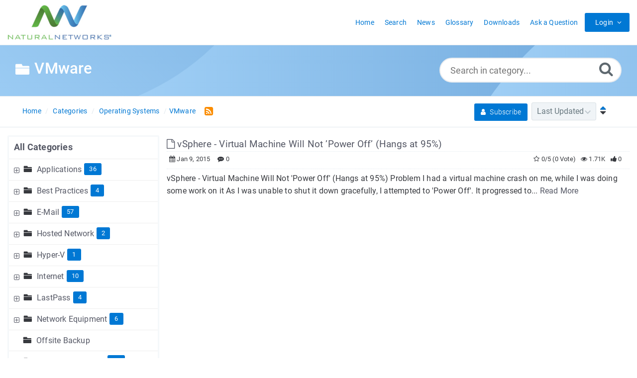

--- FILE ---
content_type: text/html; charset=UTF-8
request_url: https://kb.naturalnetworks.com/category.php?id=86
body_size: 7086
content:
<!DOCTYPE html>
<html lang="en">
<head>
<meta http-equiv="Content-Type" content="text/html; charset=utf-8" />
<title>VMware - Natural Networks Knowledge Base</title>
<meta http-equiv="X-UA-Compatible" content="IE=9; IE=8; IE=EDGE" />
<meta name="viewport" content="width=device-width, initial-scale=1.0, shrink-to-fit=no" /> 


	<meta name="keywords" content="VMware" />
<meta name="robots" content="index, follow" /><link rel="shortcut icon" href="https://kb.naturalnetworks.com/uploads/custom/1e6346eb5df7f09823af7d4ef3c5ee6cd43be002.png" type="image/png" />

<meta name="generator" content="PHPKB Knowledge Base Software" />
<link rel="canonical" href="https://kb.naturalnetworks.com/category.php?id=86" />

<!-- Powered by 'PHPKB Knowledge Base Software' (https://www.phpkb.com) -->
<!-- Please do not remove this line from the code to keep the license valid -->

<style>
	
	:root {
	--theme-color: #0078d4;
	--theme-text-color: #37393e; 
	--header-text-color:#ffffff;
	--header-text-hover-color:#ffe27a;
	--header-btn-bg-color: #d23e00;
	--header-btn-text-color: #ffffff;
	--header-btn-hover-color: #802600;
	--links-text-color: #545764;
	--links-hover-color: #0078d4;
	--btn-bg-color: #0078d4;
	--btn-text-color: #ffffff;
	--btn-hover-color: #3394db;
	--toggle-btn-bg-color: #3394db;
	--toggle-btn-text-color: #ffffff;
	--theme-panel-color: #f5f8fa;
	--theme-panel-border-color:#e1e8ee;

	--article-h1-color: #545764;
	--article-h2-color: #545764;
	--article-h3-color: #545764;
	--article-h4-color: #545764;
	--article-h5-color: #545764;
	--article-h6-color: #545764;
	
	--search-highlight-color: #cbfe65;
	--glossary-link-color	: #008000;
	--download-badge-bg-color	: #0078d4;
	--download-badge-text-color	: #ffffff;
	
	--navigation-links-color		: #0078d4;
	--navigation-links-hover-color	: #545764;
	--tabs-bg-color					: #ffffff;
	--tabs-border-color				: #e9ecef;	
	--tabs-text-color				: #0078d4;
	--tabs-hover-bg-color			: #ffffff;
	--tabs-hover-border-color		: #e9ecef;
	--tabs-hover-text-color			: #545764;
	--tabs-active-bg-color			: #ffffff;
	--tabs-active-border-color		: #dddddd;
	--tabs-active-text-color		: #545764;
	--tabs-dropdown-active-bg-color	: #0078d4;
	--tabs-dropdown-active-color	: #ffffff;

	--toc-links-color				: #0078d4;
	--toc-links-hover-color			: #545764;
	--breadcrumbs-links-color		: #0078d4;
	--breadcrumbs-links-hover-color	: #545764;
	--glossary-bg-color				: #0078d4;
	--glossary-labels-color			: #0078d4;
	--glossary-bg-hover-color		: #0078d4;
	--glossary-labels-hover-color	: #ffffff;
	--article-fonts					: ;	
	

  }	
</style>


<link rel="preload" as="font" href="https://kb.naturalnetworks.com/fonts/icons.woff2" type="font/woff2" crossorigin="anonymous">
<style>
@font-face{
	font-family:'phpkbIcons';
	font-weight:400;
	font-style:normal;
	font-display: swap;
	src:
	url(https://kb.naturalnetworks.com/fonts/icons.woff2) format("woff2"),
	url(https://kb.naturalnetworks.com/fonts/icons.woff) format("woff"),
	url(https://kb.naturalnetworks.com/fonts/icons.ttf) format("truetype"),
	url(https://kb.naturalnetworks.com/fonts/icons.eot), url("https://kb.naturalnetworks.com/fonts/icons.eot#iefix") format("embedded-opentype"),
	url("https://kb.naturalnetworks.com/fonts/icons.svg?#icons") format("svg");
	
}
</style>
<link rel="preload" href="https://kb.naturalnetworks.com/css/icons-phpkb.css?v=1.0.0" as="style" onload="this.rel='stylesheet'">
<link rel="stylesheet" href="https://kb.naturalnetworks.com/css/icons-phpkb.css?v=1.0.0">

<link rel="preload" href="https://kb.naturalnetworks.com/css/bootstrap.min.css?v=1.0.0" as="style" onload="this.rel='stylesheet'">
<link href="https://kb.naturalnetworks.com/css/bootstrap.min.css?v=1.0.0" rel="stylesheet" type="text/css" />

<link  rel="preload"  media="screen and (min-width: 1px) and (max-width: 1048px)" href="https://kb.naturalnetworks.com/css/dlmenu.css?v=1.0.0" type="text/css" as="style" onload="this.rel='stylesheet'">
<link rel="stylesheet" media="screen and (min-width: 1px) and (max-width: 1048px)" href="https://kb.naturalnetworks.com/css/dlmenu.css?v=1.0.0" type="text/css">

<link rel="preload" href="https://kb.naturalnetworks.com/css/app.min.css?v=1.0.1" as="style" onload="this.rel='stylesheet'">
<link href="https://kb.naturalnetworks.com/css/app.min.css?v=1.0.1" rel="stylesheet" type="text/css" />


<link rel="preload" href="https://kb.naturalnetworks.com/css/phpkb.css?v=1.0.1" as="style" onload="this.rel='stylesheet'">
<link href="https://kb.naturalnetworks.com/css/phpkb.css?v=1.0.1" rel="stylesheet" type="text/css" />
<style>
	.search-section {
									background-color: var(--theme-color,#0078D4);
									background-image: linear-gradient(90deg, #acd9fc, #6fa8dc)!important;
								}
								.header-lgradient{
									background-image: linear-gradient(45deg, #acd9fc, #6fa8dc);
								}
								.header-rgradient{
									background-image: linear-gradient(45deg, #acd9fc, #6fa8dc);
								}
								@media all and (max-width: 767px) {
									.header-rgradient{
										background: linear-gradient(90deg, #acd9fc, #6fa8dc);
									}
								}</style>

<!-- Password Strengh Checker -->
<link href="https://kb.naturalnetworks.com/css/password-strength-checker.css?v=1.0.0" rel="stylesheet">
</head>

<body class="layout-fluid">
<a id="skipnav" class="screenreader-htl" href="#mainDiv">
			  Skip to Content
			</a>	
<div id="app" class="paper-loading error-page">
	<!-- Nav -->
		<div class="nav-fixed no-b">
		<!-- Header -->
		<nav class="mainnav navbar navbar-default justify-content-between">
		   <div class="container relative">
			   <a class="offcanvas dl-trigger paper-nav-toggle " type="button" data-toggle="offcanvas" aria-controls="navbarNav" aria-expanded="false" aria-label="Toggle navigation">
				   <i></i>
			   </a>
			   			   <a class="navbar-brand" aria-label="Logo" href="https://kb.naturalnetworks.com">
				   <img class="d-inline-block align-top" alt="Knowledge Base Logo" src="https://kb.naturalnetworks.com/uploads/custom/9b7e7755e431358fac1b8f0f4c9ae4a7d56c583a.jpg">
			   </a>
			   	<div id="dl-menu" class="xv-menuwrapper responsive-menu">
		<ul class="dl-menu align-items-center">
			<li ><a href="https://kb.naturalnetworks.com/index.php" title="KB Home"><span>Home</span></a></li><li ><a href="https://kb.naturalnetworks.com/search.php" title="Advanced Search"><span>Search</span></a></li><li ><a href="https://kb.naturalnetworks.com/news.php" ><span>News</span></a></li><li ><a href="https://kb.naturalnetworks.com/glossary.php"><span>Glossary</span></a></li><li ><a href="https://kb.naturalnetworks.com/downloads.php"><span>Downloads</span></a></li><li ><a href="https://kb.naturalnetworks.com/contact.php"><span>Ask a Question</span></a></li><li class="parent menu-signup">
										<a  href="javascript:;" class="btn btn-primary nav-btn pointer" >Login</a>
										<ul class="lg-submenu">
											<li><a href="https://kb.naturalnetworks.com/login.php" title="Login Now">Login</a></li>
											<li><a href="#modalSignUp" data-toggle="modal" class=" btn-signup" data-target="#modalSignUp">Sign Up</a></li>
										</ul>
									</li>		</ul>
	</div>
				<!-- Login modal -->
		   </div>
		</nav>
	</div>

			<main class="template-genre">
		<div class="search-section">
			 <div class="header-lgradient"></div>
							<div class="header-rgradient"></div>			<div class="container">
				<div class="row">
					<div class="col-md-7 col-lg-8">
						<h1 class="cat-title"><i class="icon-folder6  " style="vertical-align:middle;" role="presentation"></i>&nbsp;VMware</h1>
					</div>
					<!-- Search Section -->
					<div class="col-md-5 col-lg-4 no-padding">
							<div class="masthead single-masthead single-masthead-category">
									<div class="container">
										<div class="row">
											<div class="col-lg-12 mx-md-auto">
												<form class="clearfix searchbox" name="frmsearch"  role="search" aria-label="Search Knowledge Base"  method="post" action="https://kb.naturalnetworks.com/search.php?sc=86&sub=yes"  onsubmit="return check_form();">
						<input type="text" class="search-field" id="search_field"  name="keywords"  aria-label="Search in category..." aria-required="true" aria-invalid="false" placeholder="Search in category..." >
						<input type="hidden" name="sc" value="86" />
						<input type="hidden" name="search_att" value="yes"/>
						<button type="submit" name="submit_search" id="search_btn" value="Search" aria-label="Search"><i class="icon icon-search" role="presentation"></i></button>
					</form>
											</div>
										</div>
									</div>
								</div>					</div>
				</div>
			</div>
		</div>
		<div class="breadcrumbs breadcrumbs-cat" role="navigation" aria-label="Breadcrumb">
									<div class="container">
										<div class="row">
											<div class="col-md-6 col-lg-8 breadcrumbbar">
												 <ol>
						<li><a href="https://kb.naturalnetworks.com/index.php" >Home</a> </li> 
									<li><a href="https://kb.naturalnetworks.com/category.php">Categories</a></li> <li class=""><a href="https://kb.naturalnetworks.com/category.php?id=9">Operating Systems</a></li><li class="active-cat"><a href="https://kb.naturalnetworks.com/category.php?id=86">VMware</a></li><a href="https://kb.naturalnetworks.com/rss.php?id=86&amp;mode=category" target="_blank" 
								aria-label="RSS Feed Link: Opens in new window" 
								title="RSS"><i class="icon icon-rss-square pl-2 rss-icon " 
								style="vertical-align: middle;" role="presentation"></i>
								</a>
					</ol>
											</div>											
											<div class="col-md-6 col-lg-4">
												<div class="float-right-left subscribe-category">
									<form name="frmsort" class="pull-right" method="post" action="https://kb.naturalnetworks.com/category.php?id=86&page=">
										<a href="https://kb.naturalnetworks.com/subscribe.php?id=86&type=cat" rel="nofollow" title="Subscribe category" class="btn btn-primary btn-catsubscribe"><i class="icon icon-user" role="presentation"></i> Subscribe</a>
										<div class="cat-sort">
						<select aria-label="Category Sort" name="sort_options"  id="sort-options" onchange="javascript:submitSortForm(this.value,'Ascending');" >
							<option value="Alphabetic" >Alphabetic</option><option value="Popularity" >Popularity</option><option value="Priority" >Priority</option><option value="Updated" selected="selected">Last Updated</option>
						</select>
					</div><a class="pointer pl-2" onclick="javascript:submitSortForm('Updated','Ascending');" title="Sort Ascending" aria-label="Sort Ascending"><i class="icon-sort sort-ascending"  role="presentation"></i></a>
					<input type="hidden" aria-hidden="true" name="sort"  value="Updated" />
					<input type="hidden" aria-hidden="true" name="order" value="Ascending" /> 
									</form>
								 </div>
											</div>
										</div>
									</div>
								</div>		<div class="container container-xs"  id="mainDiv">
			<div class="row">
				<div class="col-lg-3 col-xl-3  left-sidebar">
					<script type="text/javascript">
	var sbClasses = '';
</script>
	<!--Sidebar Toggle Button-->
	<a href="#" data-toggle="offcanvas" aria-label="Toggle Sidebar"  class="sidebar-slide-toggle d-lg-none d-xl-none"><i class=""></i></a>
	<script type="text/javascript">
		var sbClasses = "sidebar-slide main-sidebar shadow1 fixed offcanvas scroll bg-white";
	</script>
	<aside id="sidebar_slide" style="width:auto;">
		<!--Sidebar End-->
		<div class="sidebar sidebar-kbtree mt-3 bordered-tree no-p">
							<div class="widget ">
						<div class="phpkbh3">
					<a href="https://kb.naturalnetworks.com/category.php" class="nodeHeading node">All Categories</a>
				</div>
				<div class="phpkb-tree"><div class="treeNode"></div>
					<div id="dd0" class="clip" style="display:block;">
						<div class="treeNode">
									<div style="padding-left:0px">
										<div class="tree-col"><a href="javascript: 
											expand_collapse(1,'tdvlv1_1','https://kb.naturalnetworks.com');" 
											id="exclpse1" aria-label="Expand Node" 
											aria-expanded="false"><span id="timg1" class="expand-category" role="presentation"></span></a></div>
									
										<div class="tree-col"><i class="icon-folder6  fs-18" style="vertical-align:middle;" role="presentation"></i>&nbsp;</div>
										<div class="tree-col"><a class="node " href="https://kb.naturalnetworks.com/category.php?id=1">Applications</a><span class="badge badge-pill badge-primary badge-downloads pull-right text-right" aria-label="Contains 36 Articles" tabindex="0">36</span>
										<input type="hidden" aria-hidden="true" name="nstate1" id="nstate1" value="no" />
										</div>
									</div>
								</div>
								<div id="tdvlv1_1" class="clip" style="display:none;"></div><div class="treeNode">
									<div style="padding-left:0px">
										<div class="tree-col"><a href="javascript: 
											expand_collapse(80,'tdvlv1_80','https://kb.naturalnetworks.com');" 
											id="exclpse80" aria-label="Expand Node" 
											aria-expanded="false"><span id="timg80" class="expand-category" role="presentation"></span></a></div>
									
										<div class="tree-col"><i class="icon-folder6  fs-18" style="vertical-align:middle;" role="presentation"></i>&nbsp;</div>
										<div class="tree-col"><a class="node " href="https://kb.naturalnetworks.com/category.php?id=80">Best Practices</a><span class="badge badge-pill badge-primary badge-downloads pull-right text-right" aria-label="Contains 4 Articles" tabindex="0">4</span>
										<input type="hidden" aria-hidden="true" name="nstate80" id="nstate80" value="no" />
										</div>
									</div>
								</div>
								<div id="tdvlv1_80" class="clip" style="display:none;"></div><div class="treeNode">
									<div style="padding-left:0px">
										<div class="tree-col"><a href="javascript: 
											expand_collapse(7,'tdvlv1_7','https://kb.naturalnetworks.com');" 
											id="exclpse7" aria-label="Expand Node" 
											aria-expanded="false"><span id="timg7" class="expand-category" role="presentation"></span></a></div>
									
										<div class="tree-col"><i class="icon-folder6  fs-18" style="vertical-align:middle;" role="presentation"></i>&nbsp;</div>
										<div class="tree-col"><a class="node " href="https://kb.naturalnetworks.com/category.php?id=7">E-Mail</a><span class="badge badge-pill badge-primary badge-downloads pull-right text-right" aria-label="Contains 57 Articles" tabindex="0">57</span>
										<input type="hidden" aria-hidden="true" name="nstate7" id="nstate7" value="no" />
										</div>
									</div>
								</div>
								<div id="tdvlv1_7" class="clip" style="display:none;"></div><div class="treeNode">
									<div style="padding-left:0px">
										<div class="tree-col"><a href="javascript: 
											expand_collapse(8,'tdvlv1_8','https://kb.naturalnetworks.com');" 
											id="exclpse8" aria-label="Expand Node" 
											aria-expanded="false"><span id="timg8" class="expand-category" role="presentation"></span></a></div>
									
										<div class="tree-col"><i class="icon-folder6  fs-18" style="vertical-align:middle;" role="presentation"></i>&nbsp;</div>
										<div class="tree-col"><a class="node " href="https://kb.naturalnetworks.com/category.php?id=8">Hosted Network</a><span class="badge badge-pill badge-primary badge-downloads pull-right text-right" aria-label="Contains 2 Articles" tabindex="0">2</span>
										<input type="hidden" aria-hidden="true" name="nstate8" id="nstate8" value="no" />
										</div>
									</div>
								</div>
								<div id="tdvlv1_8" class="clip" style="display:none;"></div><div class="treeNode">
									<div style="padding-left:0px">
										<div class="tree-col"><a href="javascript: 
											expand_collapse(206,'tdvlv1_206','https://kb.naturalnetworks.com');" 
											id="exclpse206" aria-label="Expand Node" 
											aria-expanded="false"><span id="timg206" class="expand-category" role="presentation"></span></a></div>
									
										<div class="tree-col"><i class="icon-folder6  fs-18" style="vertical-align:middle;" role="presentation"></i>&nbsp;</div>
										<div class="tree-col"><a class="node " href="https://kb.naturalnetworks.com/category.php?id=206">Hyper-V</a><span class="badge badge-pill badge-primary badge-downloads pull-right text-right" aria-label="Contains 1 Articles" tabindex="0">1</span>
										<input type="hidden" aria-hidden="true" name="nstate206" id="nstate206" value="no" />
										</div>
									</div>
								</div>
								<div id="tdvlv1_206" class="clip" style="display:none;"></div><div class="treeNode">
									<div style="padding-left:0px">
										<div class="tree-col"><a href="javascript: 
											expand_collapse(2,'tdvlv1_2','https://kb.naturalnetworks.com');" 
											id="exclpse2" aria-label="Expand Node" 
											aria-expanded="false"><span id="timg2" class="expand-category" role="presentation"></span></a></div>
									
										<div class="tree-col"><i class="icon-folder6  fs-18" style="vertical-align:middle;" role="presentation"></i>&nbsp;</div>
										<div class="tree-col"><a class="node " href="https://kb.naturalnetworks.com/category.php?id=2">Internet</a><span class="badge badge-pill badge-primary badge-downloads pull-right text-right" aria-label="Contains 10 Articles" tabindex="0">10</span>
										<input type="hidden" aria-hidden="true" name="nstate2" id="nstate2" value="no" />
										</div>
									</div>
								</div>
								<div id="tdvlv1_2" class="clip" style="display:none;"></div><div class="treeNode">
									<div style="padding-left:0px">
										<div class="tree-col"><a href="javascript: 
											expand_collapse(192,'tdvlv1_192','https://kb.naturalnetworks.com');" 
											id="exclpse192" aria-label="Expand Node" 
											aria-expanded="false"><span id="timg192" class="expand-category" role="presentation"></span></a></div>
									
										<div class="tree-col"><i class="icon-folder6  fs-18" style="vertical-align:middle;" role="presentation"></i>&nbsp;</div>
										<div class="tree-col"><a class="node " href="https://kb.naturalnetworks.com/category.php?id=192">LastPass</a><span class="badge badge-pill badge-primary badge-downloads pull-right text-right" aria-label="Contains 4 Articles" tabindex="0">4</span>
										<input type="hidden" aria-hidden="true" name="nstate192" id="nstate192" value="no" />
										</div>
									</div>
								</div>
								<div id="tdvlv1_192" class="clip" style="display:none;"></div><div class="treeNode">
									<div style="padding-left:0px">
										<div class="tree-col"><a href="javascript: 
											expand_collapse(55,'tdvlv1_55','https://kb.naturalnetworks.com');" 
											id="exclpse55" aria-label="Expand Node" 
											aria-expanded="false"><span id="timg55" class="expand-category" role="presentation"></span></a></div>
									
										<div class="tree-col"><i class="icon-folder6  fs-18" style="vertical-align:middle;" role="presentation"></i>&nbsp;</div>
										<div class="tree-col"><a class="node " href="https://kb.naturalnetworks.com/category.php?id=55">Network Equipment</a><span class="badge badge-pill badge-primary badge-downloads pull-right text-right" aria-label="Contains 6 Articles" tabindex="0">6</span>
										<input type="hidden" aria-hidden="true" name="nstate55" id="nstate55" value="no" />
										</div>
									</div>
								</div>
								<div id="tdvlv1_55" class="clip" style="display:none;"></div><div class="treeNode">
								<div style="padding-left:0px">
									<div class="tree-col"><img id="img" src="https://kb.naturalnetworks.com/images/tree/empty.gif" alt="empty"></div>
									<div class="tree-col"><i class="icon-folder6  fs-18" style="vertical-align:middle;" role="presentation"></i>&nbsp;</div>
									<div class="tree-col"><a class="node " href="https://kb.naturalnetworks.com/category.php?id=15">Offsite Backup</a></div>
								</div>
							</div><div class="treeNode">
									<div style="padding-left:0px">
										<div class="tree-col"><a href="javascript: 
											expand_collapse(9,'tdvlv1_9','https://kb.naturalnetworks.com');" 
											id="exclpse9" aria-label="Collapse Node" 
											aria-expanded="true"><span id="timg9" class="collapse-category" role="presentation"></span></a></div>
									
										<div class="tree-col"><i class="icon-folder6  fs-18" style="vertical-align:middle;" role="presentation"></i>&nbsp;</div>
										<div class="tree-col"><a class="node " href="https://kb.naturalnetworks.com/category.php?id=9">Operating Systems</a><span class="badge badge-pill badge-primary badge-downloads pull-right text-right" aria-label="Contains 39 Articles" tabindex="0">39</span>
										<input type="hidden" aria-hidden="true" name="nstate9" id="nstate9" value="yes" />
										</div>
									</div>
								</div>
								<div id="tdvlv1_9" class="clip" style=""><div class="treeNode">
									<div style="padding-left:18px">
										<div class="tree-col"><a href="javascript: 
											expand_collapse(10,'tdvlv2_10','https://kb.naturalnetworks.com');" 
											id="exclpse10" aria-label="Expand Node" 
											aria-expanded="false"><span id="timg10" class="expand-category" role="presentation"></span></a></div>
									
										<div class="tree-col"><i class="icon-folder6  fs-18" style="vertical-align:middle;" role="presentation"></i>&nbsp;</div>
										<div class="tree-col"><a class="node " href="https://kb.naturalnetworks.com/category.php?id=10">Linux</a><span class="badge badge-pill badge-primary badge-downloads pull-right text-right" aria-label="Contains 2 Articles" tabindex="0">2</span>
										<input type="hidden" aria-hidden="true" name="nstate10" id="nstate10" value="no" />
										</div>
									</div>
								</div>
								<div id="tdvlv2_10" class="clip" style="display:none;"></div><div class="treeNode">
									<div style="padding-left:18px">
										<div class="tree-col"><a href="javascript: 
											expand_collapse(11,'tdvlv2_11','https://kb.naturalnetworks.com');" 
											id="exclpse11" aria-label="Expand Node" 
											aria-expanded="false"><span id="timg11" class="expand-category" role="presentation"></span></a></div>
									
										<div class="tree-col"><i class="icon-folder6  fs-18" style="vertical-align:middle;" role="presentation"></i>&nbsp;</div>
										<div class="tree-col"><a class="node " href="https://kb.naturalnetworks.com/category.php?id=11">Mac OSX</a><span class="badge badge-pill badge-primary badge-downloads pull-right text-right" aria-label="Contains 4 Articles" tabindex="0">4</span>
										<input type="hidden" aria-hidden="true" name="nstate11" id="nstate11" value="no" />
										</div>
									</div>
								</div>
								<div id="tdvlv2_11" class="clip" style="display:none;"></div><div class="treeNode">
									<div style="padding-left:18px">
										<div class="tree-col"><a href="javascript: 
											expand_collapse(86,'tdvlv2_86','https://kb.naturalnetworks.com');" 
											id="exclpse86" aria-label="Collapse Node" 
											aria-expanded="true"><span id="timg86" class="collapse-category" role="presentation"></span></a></div>
									
										<div class="tree-col"><i class="icon-folder6  fs-18" style="vertical-align:middle;" role="presentation"></i>&nbsp;</div>
										<div class="tree-col"><a class="node nodeSel" href="https://kb.naturalnetworks.com/category.php?id=86">VMware</a><span class="badge badge-pill badge-primary badge-downloads pull-right text-right" aria-label="Contains 1 Articles" tabindex="0">1</span>
										<input type="hidden" aria-hidden="true" name="nstate86" id="nstate86" value="yes" />
										</div>
									</div>
								</div>
								<div id="tdvlv2_86" class="clip" style=""><div class="treeNode">
									<div style="padding-left:54px">
										<div class="tree-col"><i class="icon-approved" role="presentation"></i> </div>
										<div class="tree-col"><a class="node  articleNode" 
											href="https://kb.naturalnetworks.com/article.php?id=173&oid=86" >vSphere - Virtual Machine Will Not &rsquo;Power Off&rsquo; (Hangs at 95%)</a></div>
									</div>
								</div></div><div class="treeNode">
									<div style="padding-left:18px">
										<div class="tree-col"><a href="javascript: 
											expand_collapse(36,'tdvlv2_36','https://kb.naturalnetworks.com');" 
											id="exclpse36" aria-label="Expand Node" 
											aria-expanded="false"><span id="timg36" class="expand-category" role="presentation"></span></a></div>
									
										<div class="tree-col"><img src="https://kb.naturalnetworks.com/images/categories/credit-card.png" alt="credit-card.png" style="vertical-align:middle;" class="" />&nbsp;</div>
										<div class="tree-col"><a class="node " href="https://kb.naturalnetworks.com/category.php?id=36">Windows</a><span class="badge badge-pill badge-primary badge-downloads pull-right text-right" aria-label="Contains 17 Articles" tabindex="0">17</span>
										<input type="hidden" aria-hidden="true" name="nstate36" id="nstate36" value="no" />
										</div>
									</div>
								</div>
								<div id="tdvlv2_36" class="clip" style="display:none;"></div><div class="treeNode">
									<div style="padding-left:18px">
										<div class="tree-col"><a href="javascript: 
											expand_collapse(12,'tdvlv2_12','https://kb.naturalnetworks.com');" 
											id="exclpse12" aria-label="Expand Node" 
											aria-expanded="false"><span id="timg12" class="expand-category" role="presentation"></span></a></div>
									
										<div class="tree-col"><i class="icon-folder6  fs-18" style="vertical-align:middle;" role="presentation"></i>&nbsp;</div>
										<div class="tree-col"><a class="node " href="https://kb.naturalnetworks.com/category.php?id=12">Windows Active Directory</a><span class="badge badge-pill badge-primary badge-downloads pull-right text-right" aria-label="Contains 8 Articles" tabindex="0">8</span>
										<input type="hidden" aria-hidden="true" name="nstate12" id="nstate12" value="no" />
										</div>
									</div>
								</div>
								<div id="tdvlv2_12" class="clip" style="display:none;"></div><div class="treeNode">
									<div style="padding-left:36px">
										<div class="tree-col"><i class="icon-approved" role="presentation"></i> </div>
										<div class="tree-col"><a class="node  articleNode" 
											href="https://kb.naturalnetworks.com/article.php?id=753&oid=9" >Trusted installer Is Missing</a></div>
									</div>
								</div><div class="treeNode">
									<div style="padding-left:36px">
										<div class="tree-col"><i class="icon-approved" role="presentation"></i> </div>
										<div class="tree-col"><a class="node  articleNode" 
											href="https://kb.naturalnetworks.com/article.php?id=197&oid=9" >How to replace a failed hard drive in a RAID array</a></div>
									</div>
								</div><div class="treeNode">
									<div style="padding-left:36px">
										<div class="tree-col"><i class="icon-approved" role="presentation"></i> </div>
										<div class="tree-col"><a class="node  articleNode" 
											href="https://kb.naturalnetworks.com/article.php?id=399&oid=9" >Step-by-Step Fix DFSR Replication Issues</a></div>
									</div>
								</div><div class="treeNode">
									<div style="padding-left:36px">
										<div class="tree-col"><i class="icon-approved" role="presentation"></i> </div>
										<div class="tree-col"><a class="node  articleNode" 
											href="https://kb.naturalnetworks.com/article.php?id=219&oid=9" >How to Prevent Windows 10 Upgrade</a></div>
									</div>
								</div><div class="treeNode">
									<div style="padding-left:36px">
										<div class="tree-col"><i class="icon-approved" role="presentation"></i> </div>
										<div class="tree-col"><a class="node  articleNode" 
											href="https://kb.naturalnetworks.com/article.php?id=126&oid=9" >How to Run Windows Backup from a Command Prompt to a URL</a></div>
									</div>
								</div><div class="treeNode">
									<div style="padding-left:36px">
										<div class="tree-col"><i class="icon-approved" role="presentation"></i> </div>
										<div class="tree-col"><a class="node  articleNode" 
											href="https://kb.naturalnetworks.com/article.php?id=112&oid=9" >How to disable Internet Explorer Enhanced Security Configuration on Windows Server 2008</a></div>
									</div>
								</div><div class="treeNode">
									<div style="padding-left:36px">
										<div class="tree-col"><i class="icon-approved" role="presentation"></i> </div>
										<div class="tree-col"><a class="node  articleNode" 
											href="https://kb.naturalnetworks.com/article.php?id=92&oid=9" >Wireshark - How to do a command line packet capture</a></div>
									</div>
								</div></div><div class="treeNode">
								<div style="padding-left:0px">
									<div class="tree-col"><img id="img" src="https://kb.naturalnetworks.com/images/tree/empty.gif" alt="empty"></div>
									<div class="tree-col"><img src="https://kb.naturalnetworks.com/images/categories/sport_8ball.png" alt="sport_8ball.png" style="vertical-align:middle;" class="" />&nbsp;</div>
									<div class="tree-col"><a class="node " href="https://kb.naturalnetworks.com/category.php?id=56">Qnap</a></div>
								</div>
							</div><div class="treeNode">
									<div style="padding-left:0px">
										<div class="tree-col"><a href="javascript: 
											expand_collapse(163,'tdvlv1_163','https://kb.naturalnetworks.com');" 
											id="exclpse163" aria-label="Expand Node" 
											aria-expanded="false"><span id="timg163" class="expand-category" role="presentation"></span></a></div>
									
										<div class="tree-col"><i class="icon-folder6  fs-18" style="vertical-align:middle;" role="presentation"></i>&nbsp;</div>
										<div class="tree-col"><a class="node " href="https://kb.naturalnetworks.com/category.php?id=163">Security Cameras</a><span class="badge badge-pill badge-primary badge-downloads pull-right text-right" aria-label="Contains 2 Articles" tabindex="0">2</span>
										<input type="hidden" aria-hidden="true" name="nstate163" id="nstate163" value="no" />
										</div>
									</div>
								</div>
								<div id="tdvlv1_163" class="clip" style="display:none;"></div><div class="treeNode">
									<div style="padding-left:0px">
										<div class="tree-col"><a href="javascript: 
											expand_collapse(122,'tdvlv1_122','https://kb.naturalnetworks.com');" 
											id="exclpse122" aria-label="Expand Node" 
											aria-expanded="false"><span id="timg122" class="expand-category" role="presentation"></span></a></div>
									
										<div class="tree-col"><i class="icon-folder6  fs-18" style="vertical-align:middle;" role="presentation"></i>&nbsp;</div>
										<div class="tree-col"><a class="node " href="https://kb.naturalnetworks.com/category.php?id=122">TDO Software</a><span class="badge badge-pill badge-primary badge-downloads pull-right text-right" aria-label="Contains 5 Articles" tabindex="0">5</span>
										<input type="hidden" aria-hidden="true" name="nstate122" id="nstate122" value="no" />
										</div>
									</div>
								</div>
								<div id="tdvlv1_122" class="clip" style="display:none;"></div><div class="treeNode">
									<div style="padding-left:0px">
										<div class="tree-col"><a href="javascript: 
											expand_collapse(3,'tdvlv1_3','https://kb.naturalnetworks.com');" 
											id="exclpse3" aria-label="Expand Node" 
											aria-expanded="false"><span id="timg3" class="expand-category" role="presentation"></span></a></div>
									
										<div class="tree-col"><i class="icon-folder6  fs-18" style="vertical-align:middle;" role="presentation"></i>&nbsp;</div>
										<div class="tree-col"><a class="node " href="https://kb.naturalnetworks.com/category.php?id=3">Telephone Systems</a><span class="badge badge-pill badge-primary badge-downloads pull-right text-right" aria-label="Contains 72 Articles" tabindex="0">72</span>
										<input type="hidden" aria-hidden="true" name="nstate3" id="nstate3" value="no" />
										</div>
									</div>
								</div>
								<div id="tdvlv1_3" class="clip" style="display:none;"></div><div class="treeNode">
									<div style="padding-left:0px">
										<div class="tree-col"><a href="javascript: 
											expand_collapse(137,'tdvlv1_137','https://kb.naturalnetworks.com');" 
											id="exclpse137" aria-label="Expand Node" 
											aria-expanded="false"><span id="timg137" class="expand-category" role="presentation"></span></a></div>
									
										<div class="tree-col"><i class="icon-folder6  fs-18" style="vertical-align:middle;" role="presentation"></i>&nbsp;</div>
										<div class="tree-col"><a class="node " href="https://kb.naturalnetworks.com/category.php?id=137">Terminal Services</a><span class="badge badge-pill badge-primary badge-downloads pull-right text-right" aria-label="Contains 2 Articles" tabindex="0">2</span>
										<input type="hidden" aria-hidden="true" name="nstate137" id="nstate137" value="no" />
										</div>
									</div>
								</div>
								<div id="tdvlv1_137" class="clip" style="display:none;"></div><div class="treeNode">
									<div style="padding-left:0px">
										<div class="tree-col"><a href="javascript: 
											expand_collapse(173,'tdvlv1_173','https://kb.naturalnetworks.com');" 
											id="exclpse173" aria-label="Expand Node" 
											aria-expanded="false"><span id="timg173" class="expand-category" role="presentation"></span></a></div>
									
										<div class="tree-col"><i class="icon-folder6  fs-18" style="vertical-align:middle;" role="presentation"></i>&nbsp;</div>
										<div class="tree-col"><a class="node " href="https://kb.naturalnetworks.com/category.php?id=173">Vmware</a><span class="badge badge-pill badge-primary badge-downloads pull-right text-right" aria-label="Contains 1 Articles" tabindex="0">1</span>
										<input type="hidden" aria-hidden="true" name="nstate173" id="nstate173" value="no" />
										</div>
									</div>
								</div>
								<div id="tdvlv1_173" class="clip" style="display:none;"></div><div class="treeNode">
									<div style="padding-left:0px">
										<div class="tree-col"><a href="javascript: 
											expand_collapse(19,'tdvlv1_19','https://kb.naturalnetworks.com');" 
											id="exclpse19" aria-label="Expand Node" 
											aria-expanded="false"><span id="timg19" class="expand-category" role="presentation"></span></a></div>
									
										<div class="tree-col"><i class="icon-folder6  fs-18" style="vertical-align:middle;" role="presentation"></i>&nbsp;</div>
										<div class="tree-col"><a class="node " href="https://kb.naturalnetworks.com/category.php?id=19">Workstation</a><span class="badge badge-pill badge-primary badge-downloads pull-right text-right" aria-label="Contains 4 Articles" tabindex="0">4</span>
										<input type="hidden" aria-hidden="true" name="nstate19" id="nstate19" value="no" />
										</div>
									</div>
								</div>
								<div id="tdvlv1_19" class="clip" style="display:none;"></div>
					</div>
				</div>					</div>
				
						<div id="sidebar_others">
							<div class="sidebar-widgets">
							</div>
						</div>			</div>
			</aside>
				</div>
				<div class="col-12 col-lg-9 col-xl-9 container-content  pr-fluid">
					<div class="category-articles"></div><article>
												<header>
													<div class="article-title d-table full-width"><h2 class="d-table-cell"><a href="https://kb.naturalnetworks.com/article.php?id=173"><i class="icon icon-file-o"></i> vSphere - Virtual Machine Will Not &rsquo;Power Off&rsquo; (Hangs at 95%)</a></h2>  </div>
													
		<div class="article-meta display-inline-table">
			<span class="pointer" aria-label="Published On: Jan 9, 2015" title="Published On: Jan 9, 2015 "><i class="icon icon-calendar" role="presentation"></i> Jan 9, 2015</span>
			
			
			<span class="pointer"  aria-label="0 Comment(s)" title="0 Comment(s)"><i class="icon icon-commenting" role="presentation"></i> 0</span>
			<span class="float-right pointer" aria-label="0 Feedback(s)"  title="0 Feedback(s)"><i class="icon icon-thumbs-up" role="presentation"></i>  0</span>
			<span class="float-right pointer" aria-label="1705 Hit(s)" title="1705 Hit(s)"><i class="icon icon-eye" role="presentation"></i>  1.71K</span>
			<span class="float-right d-none d-sm-inline"><i class="icon icon-star-o" role="presentation"></i> 0/5 (0 Vote)</span>
		</div>													
												</header>
												<p>vSphere - Virtual Machine Will Not &#039;Power Off&#039; (Hangs at 95%) Problem I had a virtual machine crash on me, while I was doing some work on it As I was unable to shut it down gracefully, I attempted to &#039;Power Off&#039;. It progressed to... <a href="https://kb.naturalnetworks.com/article.php?id=173">Read More</a></p>
											</article>				</div>
			</div><!-- End Row -->
		</div><!-- End Container -->
	</main>
	
	<!-- SignUp modal -->
<div class="modal" id="modalSignUp" tabindex="-1" role="dialog" aria-label="Signup Dialog" data-backdrop="static">
	<div class="modal-dialog" role="document">
		<div class="modal-content no-r">
			<a href="#" data-dismiss="modal" aria-label="Close" class="paper-nav-toggle active mr-3"><i></i></a>
			<div class="modal-body no-p">
			</div>
		</div>
	</div>
</div>
<footer class=" b-0 pt-0">
				<!-- Subscribe to KB --><section class="newsletter p-t-b-50 animatedParent animateOnce">	<!-- Subscribe to KB -->
						<div class="text-center animated fadeInUpShort">
							<div class="container">
								<header>
									<div class="subscribe-title">Subscribe to knowledge base</div>
									<p>Get notified when new articles are added to the knowledge base.</p>
								</header>
								<div class="row">
										<div class="col-md-6 mx-md-auto">
											<form  id="subscribe-form" action="https://kb.naturalnetworks.com/subscribe.php" method="post">
												<input type="email" class="form-control form-control-lg" name="submail" id="submail" value=""  aria-label="Email Address" aria-required="true" aria-invalid="true" placeholder="Email Address" />
												<i class="icon-btn icon icon-rss" role="presentation"></i>
												<button type="submit" class="submit subscribe btn btn-primary btn-lg pointer" name="subscribe" value="Subscribe" onblur="return validateSubscriber('submail');">Subscribe</button>
											</form>
										</div>
									
								</div>
							</div>
						</div></section><div class="">
					<div class="copyrights col-12" >
						<p align="center">
							<a href="https://www.phpkb.com" target="_blank" aria-label="Powered by PHPKB This link will open in new window">Powered by PHPKB</a> (Knowledge Base Software)
						</p>
					</div>
				</div><a href="#" class="scroll-top" aria-label="Back to Top Screen" title="Back to Top"><i class="icon icon-angle-up" role="presentation" aria-hidden="true"></i></a>
			</footer><div id="overlay" class="search-overlay"></div>
</div><!--End Page page_wrapper -->

<script type="text/javascript">/* Set global variables */var secTkn = "&cfrmsectkn=MTc2OTQ3NjM5MDhaZnFPWTFxM0JvdllybWlERnYyTTlheDF2MTE0N2hFVm5LZ1k4MXo=";var secTknKey = "cfrmsectkn";var secTknVal = "MTc2OTQ3NjM5MDhaZnFPWTFxM0JvdllybWlERnYyTTlheDF2MTE0N2hFVm5LZ1k4MXo=";</script>
<script type="text/javascript" src="https://kb.naturalnetworks.com/js/libs/jquery-3.4.1.min.js"></script>
<script src="https://kb.naturalnetworks.com/js/components/_preloader.js" type="text/javascript"></script><!-- Loading to work  --> 
<script src="https://kb.naturalnetworks.com/js/libs/modernizr.min.js" type="text/javascript"></script><!-- For different functionalities in browsers --> 
<script type="text/javascript" src="https://kb.naturalnetworks.com/js/libs/popper.min.js"></script><!-- For bootstrap -->
<script src="https://kb.naturalnetworks.com/js/libs/bootstrap.min.js"></script>

<script type="text/javascript">
	var filesLoaded = 'no';
	loadFiles('https://kb.naturalnetworks.com');
	jQuery(window).resize(function() {
		if(filesLoaded == 'no'){
			loadFiles('https://kb.naturalnetworks.com');
		}
	});
			jQuery(document).ready(function(){
			loadCSS = function(href) {
				var cssLink = jQuery("<link>");
				jQuery("head").append(cssLink); //IE hack: append before setting href
				cssLink.attr({
					rel:  "stylesheet",
					type: "text/css",
					href: href
				});
			};
			loadCSS("https://kb.naturalnetworks.com/css/category-icons.css");
		});
	</script>
<script defer src="https://kb.naturalnetworks.com/js/common.js?v=1.0.3" type="text/javascript" ></script>
<script defer src="https://kb.naturalnetworks.com/js/polyfill.js"></script>
<script defer src="https://kb.naturalnetworks.com/js/focus-visible.js" type="text/javascript" ></script>

<!-- Password Strengh Checker Plugin -->
<script src="https://kb.naturalnetworks.com/js/password-strength-checker.js?v=1.0.0" type="text/javascript" ></script><script type="text/javascript">
	jQuery(document).ready(function(){
		bindSignupModal('https://kb.naturalnetworks.com');
	}); 
</script>	<script defer src="https://kb.naturalnetworks.com/js/jquery.livesearch.js"></script>
	<script type="text/javascript">
	//<![CDATA[
	jQuery(document).ready(function(){
		jQuery('#search_field').liveSearch({
			url: 'https://kb.naturalnetworks.com/include/ajax-hub.php?ajax=true&sc=86&sub=yes&usefor=livesearch&keywords=', 
			typeDelay:500
		});
	});
	//]]>
	</script>
 
</body>
</html>


--- FILE ---
content_type: text/css
request_url: https://kb.naturalnetworks.com/css/app.min.css?v=1.0.1
body_size: 5954
content:
@charset "UTF-8";


@font-face {
	font-family: Roboto;
	font-style: normal;
	font-weight: 100;
	font-display: swap;
	src: local("Roboto Thin"), local(Roboto-Thin), url(../fonts/roboto/roboto-v16-latin-100.woff2) format("woff2"), url(../fonts/roboto/roboto-v16-latin-100.woff) format("woff"), url(../fonts/roboto/roboto-v16-latin-100.ttf) format("truetype"), url(../fonts/roboto/roboto-v16-latin-100.svg#Roboto) format("svg"), url(../fonts/roboto/roboto-v16-latin-100.eot?#iefix) format("embedded-opentype"), url(../fonts/roboto/roboto-v16-latin-100.eot)
}

@font-face {
	font-family: Roboto;
	font-style: normal;
	font-weight: 300;
	font-display: swap;
	src: local("Roboto Light"), local(Roboto-Light), url(../fonts/roboto/roboto-v16-latin-300.woff2) format("woff2"), url(../fonts/roboto/roboto-v16-latin-300.woff) format("woff"), url(../fonts/roboto/roboto-v16-latin-300.ttf) format("truetype"), url(../fonts/roboto/roboto-v16-latin-300.eot?#iefix) format("embedded-opentype"), url(../fonts/roboto/roboto-v16-latin-300.eot), url(../fonts/roboto/roboto-v16-latin-300.svg#Roboto) format("svg")
}

@font-face {
	font-family: Roboto;
	font-style: normal;
	font-weight: 400;
	font-display: swap;
	src: local(Roboto), local(Roboto-Regular), url(../fonts/roboto/roboto-v16-latin-regular.eot?#iefix) format("embedded-opentype"), url(../fonts/roboto/roboto-v16-latin-regular.woff2) format("woff2"), url(../fonts/roboto/roboto-v16-latin-regular.woff) format("woff"), url(../fonts/roboto/roboto-v16-latin-regular.ttf) format("truetype"), url(../fonts/roboto/roboto-v16-latin-regular.eot), url(../fonts/roboto/roboto-v16-latin-regular.svg#Roboto) format("svg")
}

@font-face {
	font-family: Roboto;
	font-style: normal;
	font-weight: 500;
	font-display: swap;
	src: local("Roboto Medium"), local(Roboto-Medium), url(../fonts/roboto/roboto-v16-latin-500.woff2) format("woff2"), url(../fonts/roboto/roboto-v16-latin-500.eot?#iefix) format("embedded-opentype"), url(../fonts/roboto/roboto-v16-latin-500.woff) format("woff"), url(../fonts/roboto/roboto-v16-latin-500.ttf) format("truetype"), url(../fonts/roboto/roboto-v16-latin-500.eot), url(../fonts/roboto/roboto-v16-latin-500.svg#Roboto) format("svg")
}

@font-face {
	font-family: Roboto;
	font-style: normal;
	font-weight: 700;
	font-display: swap;
	src: local("Roboto Bold"), local(Roboto-Bold), url(../fonts/roboto/roboto-v16-latin-700.eot?#iefix) format("embedded-opentype"), url(../fonts/roboto/roboto-v16-latin-700.woff2) format("woff2"), url(../fonts/roboto/roboto-v16-latin-700.woff) format("woff"), url(../fonts/roboto/roboto-v16-latin-700.ttf) format("truetype"), url(../fonts/roboto/roboto-v16-latin-700.eot), url(../fonts/roboto/roboto-v16-latin-700.svg#Roboto) format("svg")
}

@font-face {
	font-family: Roboto;
	font-style: normal;
	font-weight: 900;
	font-display: swap;
	src: local("Roboto Black"), local(Roboto-Black), url(../fonts/roboto/roboto-v16-latin-900.eot?#iefix) format("embedded-opentype"), url(../fonts/roboto/roboto-v16-latin-900.woff2) format("woff2"), url(../fonts/roboto/roboto-v16-latin-900.woff) format("woff"), url(../fonts/roboto/roboto-v16-latin-900.ttf) format("truetype"), url(../fonts/roboto/roboto-v16-latin-900.eot), url(../fonts/roboto/roboto-v16-latin-900.svg#Roboto) format("svg")
}

.block img,
img {
	max-width: 100%
}

*,
::after,
::before {
	-webkit-box-sizing: border-box;
	-moz-box-sizing: border-box;
	box-sizing: border-box
}

body {
	font-family: Roboto, sans-serif, serif;
	height: 100%;
	line-height: 1.5;
	font-weight: 400;
	letter-spacing: .2px;
	padding-right: 0!important
}

a {
	color: #03a9f4
}

a:active,
a:focus,
a:hover {
	text-decoration: none;
	color: #03a9f4
}

h1,
h2,
h3,
h4,
h5,
h6 {
	color: #545764;
	font-family: Roboto, sans-serif
}

.h5 {
	font-weight: 400;
	letter-spacing: 4px;
	text-transform: uppercase
}

.search-section {
	background-color: #f5f8fa;
	position: relative;
	border-bottom: 1px solid #e1e8ee;
	border-top: 1px solid #e1e8ee
}

.section-title {
	color: #43484d
}

@media(min-width:1031px) {
	.section-title {
		font-size: 52px
	}
}

p {
	letter-spacing: .2px;
	line-height: 25px
}

ul li {
	list-style: none
}

ul li i {
	padding-right: 15px
}

header h2 {
	line-height: 60px
}

ul {
	padding: 0
}

ul.iconList li {
	line-height: 3;
	padding-left: 30px;
	position: relative
}

ul.iconList li:before {
	color: #03a9f4;
	content: "";
	display: inline-block;
	font-family: phpkbIcons
}

ul li:before {
	position: absolute;
	left: 0;
	top: 0
}

.card-header {
	position: relative
}

.card-header .card-handle {
	position: absolute;
	right: 20px
}

.section {
	padding: 50px 0
}

.masthead {
	display: table-cell;
	vertical-align: middle;
	width: 1%;
	padding: 100px 0 40px;
	text-align: center
}

.masthead {
	text-align: center
}

.masthead h1 {
	color: #84919b;
	font-weight: 900;
	font-size: 60px
}

@media(max-width:1031px) {
	.masthead h1 {
		font-size: 40px
	}
}

.masthead p {
	color: #5e686f;
	font-weight: 100;
	margin: 0 auto;
	padding-bottom: 15px;
	padding-top: 30px;
	text-align: center;
	width: 70%
}

@media(min-width:1031px) {
	.masthead p {
		font-size: 22px
	}
}

.masthead form {
	position: relative;
	margin-top: 10px
}

.masthead form button {
	position: absolute;
	right: 25px;
	top: 25px;
	background: 0;
	border: 0;
	font-size: 30px;
	color: #5e686f
}

.section {
	margin-top: 80px;
	margin-bottom: 80px
}

.search-field {
	width: 100%;
	font-size: 18px;
	border-radius: 30px;
	border: 2px solid #e1e8ee;
	padding: 0 30px;
	margin-top: 20px;
	margin-bottom: 5px;
	height: 60px;
	outline: 0
}

#app {
	-webkit-transition: opacity 1s ease-in-out;
	-moz-transition: opacity 1s ease-in-out;
	-ms-transition: opacity 1s ease-in-out;
	-o-transition: opacity 1s ease-in-out;
	transition: opacity 1s ease-in-out
}

.loaded {
	overflow: visible
}

.loader-fade {
	display: none
}

#nprogress {
	pointer-events: none
}

#nprogress .bar {
	background: #03a9f4;
	position: fixed;
	z-index: 9999;
	top: 0;
	left: 0;
	width: 100%;
	height: 2px
}

#nprogress .peg {
	display: block;
	position: absolute;
	right: 0;
	width: 100px;
	height: 100%;
	box-shadow: 0 0 10px #03a9f4, 0 0 5px #03a9f4;
	opacity: 1;
	-webkit-transform: rotate(3deg) translate(0, -4px);
	-ms-transform: rotate(3deg) translate(0, -4px);
	transform: rotate(3deg) translate(0, -4px)
}

.mainnav {
	padding: 0;
	z-index: 99;
	border-radius: 0;
	background: 0;
	border: 0
}

@media(max-width:1031px) {
	.mainnav {
		padding: 15px
	}
}

@media(min-width:1031px) {
	.mainnav .dl-trigger {
		display: none
	}
}

.xv-menuwrapper {
	float: right
}

.xv-menuwrapper .dl-menu {
	margin: 0;
	display: flex;
	position: static;
	padding: 0;
	text-align: left;
	float: none
}

.xv-menuwrapper .dl-menu>li.parent {
	position: relative
}

.xv-menuwrapper .dl-menu>li.parent>a:before {
	content: "";
	position: absolute;
	color: #5e686f;
	font-family: phpkbIcons;
	right: 5px;
}

.xv-menuwrapper .dl-menu>li.parent:hover>a:after {
	content: "";
	position: absolute;
	font-family: phpkbIcons;
	top: 43%;
	font-size: 36px;
	left: 32px;
	color: rgba(120, 130, 140, .13)
}

.xv-menuwrapper .dl-menu>li.active>a {
	color: #03a9f4
}

.xv-menuwrapper .dl-menu>li>a {
	padding: 0 20px;
	display: block;
	font-size: 13px;
	font-weight: 400;
	color: #5e686f;
	line-height: 90px;
	position: relative;
	margin-left: 15px
}

.xv-menuwrapper .dl-menu>li .btn {
	color: #fff!important;
	line-height: 20px!important;
	vertical-align: middle
}

.xv-menuwrapper .dl-menu li.parent {
	position: relative
}

.xv-menuwrapper .dl-menu li.parent:last-child>ul {
	left: auto;
	right: 0
}

.xv-menuwrapper .dl-menu li.parent:hover>ul {
	visibility: visible;
	opacity: 1;
	transform: translateY(0);
	-webkit-transform: translateY(0);
	-moz-transform: translateY(0);
	-o-transform: translateY(0);
	-ms-transform: translateY(0)
}

.xv-menuwrapper .dl-menu li.parent>ul {
	background: #fff;
	padding: 0;
	position: absolute;
	left: 0;
	top: 100%;
	min-width: 215px;
	visibility: hidden;
	opacity: 0;
	transform: translateY(10px);
	-webkit-transform: translateY(10px);
	-moz-transform: translateY(10px);
	-o-transform: translateY(10px);
	-ms-transform: translateY(10px);
	-moz-box-shadow: 0 4px 12px rgba(0, 0, 0, .176);
	-webkit-box-shadow: 0 4px 12px rgba(0, 0, 0, .176);
	box-shadow: 0 4px 12px rgba(0, 0, 0, .176)
}

.xv-menuwrapper .dl-menu li.parent>ul>li {
	display: block;
	list-style: none;
	border-top: 1px solid rgba(120, 130, 140, .13);
	padding: 8px 10px
}

.xv-menuwrapper .dl-menu li.parent>ul>li>a {
	display: block;
	line-height: 30px
}

.xv-menuwrapper .dl-menu li.parent>ul>li.parent ul {
	position: absolute;
	left: 100%;
	top: 0
}

.xv-menuwrapper .dl-menu li.parent>ul>li.parent:after {
	position: absolute;
	top: 0;
	right: 15px;
	line-height: 50px;
	font-family: phpkbIcons;
	speak: none;
	-webkit-font-smoothing: antialiased;
	content: "";
	color: #5e686f
}

.xv-menuwrapper .dl-menu li.parent>ul>li.parent:hover>ul {
	visibility: visible;
	opacity: 1;
	transform: translateY(0);
	-webkit-transform: translateY(0);
	-moz-transform: translateY(0);
	-o-transform: translateY(0);
	-ms-transform: translateY(0)
}

.xv-menuwrapper .dl-menu li.parent:last-child>ul>li.parent>ul {
	left: auto;
	right: 100%
}

.xv-menuwrapper .dl-menu a {
	font-size: 12px
}

.xv-menuwrapper .dl-menu a i {
	padding-right: 15px
}

.xv-menuwrapper button:after {
	display: none
}

.xv-menuwrapper .dl-back {
	display: none!important
}

.lg-submenu:hover:active:focus::before {
	content: "";
	position: absolute;
	font-family: phpkbIcons;
	top: -11px;
	font-size: 22px;
	left: 32px;
	color: #ddd
}

.navbar-default ul.dropdown-menu li a,
.tags li a,
.widget-cart-items,
.widget-tags a,
.xv-menuwrapper .dl-menu>li.parent>ul,
.xv-menuwrapper .dl-menu>li.parent>ul>li.parent>ul {
	transition: all .3s ease-in-out 0
}

nav ul {
	padding: 0
}

nav strong {
	font-weight: 400;
	font-size: 12px
}

.navbar {
	margin-bottom: 0
}

.navbar .brand img {
	padding-top: 25px
}

.navbar li a {
	padding-right: 20px;
	color: #5e686f
}

.navbar li a:focus,
.navbar li a:hover {
	text-decoration: none;
	outline: 0;
	color: #03a9f4
}

.nav-absolute nav {
	position: absolute;
	right: 0;
	left: 0
}

.navbar .nav-btn {
	border-radius: 3px;
	padding: 8px 20px!important
}

.table>thead>tr>th {
	border: 0;
	text-transform: uppercase;
	font-size: 12px;
	padding: 16px
}

.table>tbody>tr>td,
.table>tbody>tr>th,
.table>tfoot>tr>td,
.table>tfoot>tr>th,
.table>thead>tr>td,
.table>thead>tr>th {
	vertical-align: middle;
	border-top: 1px solid #eee
}

.table-striped>tbody>tr:nth-of-type(2n+1) {
	background-color: #f5f8fa
}

.alert,
pre {
	font-size: 16px
}

pre {
	padding: 20px;
	background-color: #082c46;
	border-radius: 3px
}

code {
	background-color: #03a9f4;
	font-weight: lighter
}

.alert {
	border-radius: 2px;
	font-weight: 400
}

.alert strong {
	font-weight: 500
}

.alert.alert-info {
	background-color: #f6fafd;
	border-color: #d9eff7
}

.alert.alert-warning {
	background-color: rgba(252, 248, 227, .3);
	border-color: #faebcc;
	color: #8a6d3b
}

.alert.alert-danger {
	background-color: rgba(242, 222, 222, .3);
	border-color: #ebccd1;
	color: #a94442
}

.alert.alert-success {
	background-color: rgba(223, 240, 216, .3);
	border-color: #d6e9c6;
	color: #3c763d
}

.s-14 {
	font-size: 14px!important
}

.bg-white {
	background-color: #fff!important
}

.thumbnail {
	padding: 15px;
	border: 3px solid #f5f8fa;
	margin-bottom: 15px
}

.thumbnail .caption {
	padding: 25px 4px 10px
}

.breadcrumbs {
	background: #fff;
	padding: 12px;
	border-bottom: 1px solid #e1e8ee
}

.breadcrumbs ol {
	margin: 0;
	padding: 0
}

.breadcrumbs ol li {
	display: inline-block;
	color: #5e6977;
	font-size: 14px
}

.breadcrumbs ol li a {
	text-decoration: none;
	color: #03a9f4
}

.breadcrumbs ol li::after {
	content: " /";
	padding: 0 10px;
	color: #e1e8ee
}

.breadcrumbs ol li:last-child::after {
	content: ""
}

footer {
	background-color: #fff;
	border-top: 1px solid #eee;
	padding: 35px 0 0
}

footer .copyrights {
	padding: 10px 0;
	font-weight: 300
}

.widget {
	border: 3px solid #f5f8fa;
	border-radius: 3px;
	margin-bottom: 20px
}

.widget-padded {
	padding: 5px 10px 10px
}

.widget a {
	color: #5e686f
}

.widget h3,
.widget .phpkbh3 {
	font-size: 14px;
	font-weight: 400;
	line-height: 25px
}

.widget h3::after,
.widget .phpkbh3::after {
	background: #1bb1f5;
	content: "";
	display: block;
	height: 3px;
	margin-top: 9px;
	width: 60px
}

.newsletter form,
.subscribe form {
	padding: 30px 0
}

.newsletter form .icon-btn,
.subscribe form .icon-btn {
	background: 0;
	border: 0;
	color: #5e686f;
	font-size: 30px;
	position: absolute;
	right: 25px;
	top: 44px
}

.newsletter form .subscribe,
.subscribe form .subscribe {
	margin-top: 30px
}

.newsletter {
	background: url(../images/icon-fan.png) center bottom no-repeat #f5f8fa;
	position: relative;
	border-top: 1px solid #e1e8ee;
	border-bottom: 1px solid #e1e8ee
}

.form-control {
	border: 1px solid #e1e8ee;
	box-shadow: none;
	border-radius: 3px;
	height: 40px
}

.form-control:focus {
	box-shadow: none;
	border-color: #1bb1f5
}

.form-group {
	position: relative
}

.form-group.has-icon i {
	font-size: 14px;
	position: absolute;
	top: 50%;
	-webkit-transform: translateY(-50%);
	-ms-transform: translateY(-50%);
	transform: translateY(-50%);
	margin-left: 20px
}

.form-group.has-icon i:after {
	content: "";
	height: 30px;
	width: 1px;
	border-right: solid 1px #e1e8ee;
	position: absolute;
	top: 50%;
	left: 30px;
	-webkit-transform: translateY(-50%);
	-ms-transform: translateY(-50%);
	transform: translateY(-50%)
}

.form-group.has-icon input {
	padding-left: 68px
}

.has-warning .form-control {
	border-color: orange
}

form label {
	margin-bottom: 5px;
	margin-top: 10px;
	font-size: 16px;
	font-weight: 400
}

.form-control-lg,
.input-group-lg>.form-control,
.input-group-lg>.input-group-addon,
.input-group-lg>.input-group-btn>.btn {
	border: 2px solid #e1e8ee;
	border-radius: 5px;
	color: #43484d;
	font-size: 14px;
	height: 46px;
	padding: 10px;
	width: 100%
}

.form-control-lg:focus,
.input-group-lg>.form-control:focus,
.input-group-lg>.input-group-addon:focus,
.input-group-lg>.input-group-btn>.btn:focus {
	border-color: #03a9f4!important
}

.input-group-lg>.input-group-btn>textarea.btn,
.input-group-lg>textarea.form-control,
.input-group-lg>textarea.input-group-addon,
textarea.form-control-lg {
	height: 100px
}

.btn-fab,
.social li {
	height: 40px;
	text-align: center
}

input[type=checkbox],
input[type=radio] {
	margin-right: 10px!important
}

.btn {
	border-radius: 2px;
	font-weight: 300
}

.btn i {
	padding-right: 10px
}

.btn .icon {
	padding-right: 15px
}

.btn:hover {
	border: 1px solid transparent
}

.btn-default {
	border: 1px solid #e1e8ee
}

.btn-default:hover {
	background: #03a9f4;
	color: #fff;
	border: 1px solid #03a9f4;
	box-shadow: none
}

.btn-danger,
.btn-primary,
.btn-success,
.btn-warning {
	border-color: transparent;
	color: #fff
}

.btn-primary:focus,
.btn-primary:hover {
	opacity: .8;
	color: #fff;
	background: #0079d2
}

.btn-danger:focus,
.btn-danger:hover {
	opacity: .8;
	color: #fff;
	background: #ed5564
}

.btn-warning:focus,
.btn-warning:hover {
	opacity: .8;
	color: #fff;
	background: #fcce54
}

.btn-success:focus,
.btn-success:hover {
	opacity: .8;
	color: #fff;
	background: #7dc855
}

.btn-big:hover,
.btn-danger:focus,
.btn-danger:hover,
.btn-fab:hover,
.btn-img img:hover,
.btn-primary:focus,
.btn-primary:hover,
.btn-social:focus,
.btn-social:hover,
.btn-success:focus,
.btn-success:hover,
.btn-warning:focus,
.btn-warning:hover {
	box-shadow: 0 3px 9px 0 rgba(0, 0, 0, .26)
}

.btn-group-lg>.btn,
.btn-lg {
	padding: 13px 25px;
	border-radius: 3px;
	font-size: 16px
}

.social li,
.social li a,
code,
pre {
	color: #fff
}

.offcanvas,
.offcanvas-page {
	transition: transform .5s ease-in-out, margin .5s ease-in-out;
	overflow: hidden
}

.paper-nav-toggle {
	cursor: pointer;
	text-decoration: none;
	position: absolute;
	right: 0;
	top: 10px;
	padding: 6px 0 0;
	margin: 0 auto;
	display: block;
	height: 44px;
	width: 44px;
	z-index: 2001;
	border-bottom: none!important;
	text-align: center
}

.social {
	list-style: none;
	padding: 35px 0
}

.social li {
	display: inline-block;
	border-radius: 50%;
	line-height: 40px;
	width: 40px;
	font-size: 18px;
	margin-right: 15px
}

.social li i {
	padding: 0
}

.icon-envelope-line {
	background: url(../images/icon-envelope.png) no-repeat;
	display: inline-block;
	width: 64px;
	height: 64px
}

.badge {
	border-radius: 0;
	padding: 6px 10px;
	font-weight: 300
}

.badge-success,
.badge-warning,
.btn-social {
	color: #fff
}

.call-to-action .btn-action {
	float: right
}

.call-to-action {
	border: 3px solid #e1e8ee;
	border-radius: 3px;
	padding: 20px;
	margin: 20px 0
}

.call-to-action .call-to-action-heading {
	font-size: 22px;
	font-weight: 400;
	color: #84919b;
	margin: 0 0 10px
}

.call-to-action p {
	font-size: 18px;
	font-weight: 300;
	color: #84919b
}

.call-to-action .btn-action {
	margin-top: 12px
}

.panel {
	border-radius: 1px
}

.p-t-0 {
	padding-top: 0!important
}

.p-t-10 {
	padding-top: 10px!important
}

.p-b-10 {
	padding-bottom: 10px!important
}

.p-t-20 {
	padding-top: 20px!important
}

.p-b-20 {
	padding-bottom: 20px!important
}

.p-t-40 {
	padding-top: 40px!important
}

.p-b-40 {
	padding-bottom: 40px!important
}

.p-t-80 {
	padding-top: 80px!important
}

.p-b-80 {
	padding-bottom: 80px!important
}

.p-b-100 {
	padding-bottom: 100px!important
}

.p-t-100 {
	padding-top: 100px!important
}

.p-t-b-10 {
	padding-top: 10px!important;
	padding-bottom: 10px!important
}

.p-t-b-20 {
	padding-top: 20px!important;
	padding-bottom: 20px!important
}

.p-t-b-40 {
	padding-top: 40px!important;
	padding-bottom: 40px!important
}

.p-t-b-50 {
	padding-top: 50px!important;
	padding-bottom: 50px!important
}

.p-t-b-80 {
	padding: 80px 0!important
}

.p-t-b-100 {
	padding: 100px 0!important
}

.p-10 {
	padding: 10px!important
}

.p-20 {
	padding: 20px!important
}

.p-40 {
	padding: 40px!important
}

.p-t-50 {
	padding-top: 50px!important
}

.m-t-50 {
	margin-top: 50px!important
}

.m-t-150 {
	margin-top: 150px
}

.b-0,
.no-b,
.no-b .mainnav,
.no-b li {
	border: none!important
}

.no-p {
	padding: 0!important
}

.no-r,
.r-0 {
	border-radius: 0!important
}

.light {
	background-color: #f5f8fa
}

.white {
	background: #fff!important
}

.white {
	background-color: #FFF!important
}

.indigo {
	background-color: #3f51b5!important
}

.grey-text {
	color: #9e9e9e!important
}

.center {
	margin: 0 auto
}

.relative {
	position: relative!important
}

.fixed {
	position: fixed!important
}

.feedback {
	border-top: 1px solid #eee
}

.feedback .count {
	display: inline-block;
	padding-right: 15px;
	padding-top: 15px
}

.feedback .feedback-btn {
	display: inline-block;
	padding-left: 5px;
	padding-top: 15px;
	vertical-align: middle
}

.feedback-icon {
	display: inline-block;
	width: 32px;
	height: 32px;
	border: 2px solid #b5bfc7;
	border-radius: 50%;
	font-size: 24px;
	padding-left: 0;
	line-height: 30px;
	vertical-align: center;
	color: #b5bfc7
}

.section {
	position: relative
}

.paper-block {
	padding: 15px;
	border: 3px solid #f5f8fa;
	border-radius: 3px;
	margin-bottom: 30px
}

.single-masthead {
	padding: 30px
}

.single .post h1 {
	font-size: 31px
}

.single .post .meta {
	text-align: center;
	margin: 20px;
	border-top: 1px solid #e1e8ee;
	border-bottom: 1px solid #e1e8ee
}

.post img {
	max-width: 100%;
	height: auto
}

.post blockquote {
	background: #082c46;
	border: 0;
	border-radius: 5px;
	color: #fff;
	font-family: monospace;
	font-size: 12px;
	margin: 30px 0;
	padding: 30px 50px;
	line-height: 30px
}

.single .post-comments {
	padding: 20px 0;
	text-align: center
}

.article-meta-new {
	background-color: #f6fafd;
	border: 1px solid #d9eff7;
	border-radius: 2px;
	font-size: 13px;
	font-weight: 300;
	padding: 10px;
	margin-top: 10px;
	margin-bottom: 10px
}

.article-meta-new>span {
	display: inline-block;
	margin-right: 13px
}

.article-title h2 {
	font-size: 19px;
	font-weight: 400;
	line-height: 28px
}

.article-title h2 a {
	color: #545764
}

.article-title h2 a:hover {
	color: #0079d2
}

.article-title .badge {
	font-size: 11px;
	border-radius: 2px;
	float: right
}

.article-meta {
	padding: 5px;
	border-top: 1px dotted #e1e8ee;
	border-bottom: 1px dotted #e1e8ee;
	margin-bottom: 6px
}

.article-meta>span {
	display: inline-block;
	margin-right: 10px;
	font-size: 13px
}

.article-meta .like-count {
	float: right
}

.user_avatar {
	width: 80px;
	height: 80px;
	border: 1px solid #eee;
	background: #fff;
	padding: 5px;
	border-radius: 50%
}

.sidebar-menu {
	list-style: none;
	margin: 0;
	padding: 0;
	overflow: hidden;
	white-space: nowrap
}

.sidebar-menu>li {
	margin: 0;
	padding: 0;
	position: relative
}

.sidebar-menu>li>a {
	display: block;
	padding: 10px 5px 10px 15px;
	font-size: 14px;
	color: #5e686f
}

.sidebar-menu:hover {
	overflow: visible
}

.sidebar-menu li>a {
	position: relative
}

.offcanvas .badge,
nav .badge {
	padding: 4px 7px;
	margin-left: 5px;
	border-radius: 2px
}

.btn-fab,
.btn-line,
.paper-nav-toggle i {
	display: inline-block
}

.paper-nav-toggle.active i::after,
.paper-nav-toggle.active i::before,
.paper-nav-toggle.dl-active i::after,
.paper-nav-toggle.dl-active i::before {
	background: #03a9f4
}

.paper-nav-toggle:active,
.paper-nav-toggle:focus,
.paper-nav-toggle:hover {
	outline: 0;
	border-bottom: none!important;
	opacity: .8
}

.paper-nav-toggle i {
	position: relative;
	width: 25px;
	height: 2px;
	color: #03a9f4;
	font: 700 14px/.4 Helvetica;
	text-transform: uppercase;
	text-indent: -55px;
	background: #03a9f4;
	transition: all .2s ease-out
}

.paper-nav-toggle i::after,
.paper-nav-toggle i::before {
	content: '';
	width: 25px;
	height: 2px;
	background: #03a9f4;
	position: absolute;
	left: 0;
	transition: all .2s ease-out
}

.paper-nav-toggle.left {
	left: 0;
	right: auto
}

.paper-nav-toggle i::before {
	top: -7px
}

.paper-nav-toggle i::after {
	bottom: -7px
}

.paper-nav-toggle:hover i::before {
	top: -10px
}

.paper-nav-toggle:hover i::after {
	bottom: -10px
}

.paper-nav-toggle.active i,
.paper-nav-toggle.dl-active i {
	background: 0
}

.paper-nav-toggle.active i::before,
.paper-nav-toggle.dl-active i::before {
	top: 0;
	-webkit-transform: rotateZ(45deg);
	-moz-transform: rotateZ(45deg);
	-ms-transform: rotateZ(45deg);
	-o-transform: rotateZ(45deg);
	transform: rotateZ(45deg)
}

.paper-nav-toggle.active i::after,
.paper-nav-toggle.dl-active i::after {
	bottom: 0;
	-webkit-transform: rotateZ(-45deg);
	-moz-transform: rotateZ(-45deg);
	-ms-transform: rotateZ(-45deg);
	-o-transform: rotateZ(-45deg);
	transform: rotateZ(-45deg)
}

.paper-nav-toggle .left {
	left: 15px
}

@media(max-width:1031px) {
	.paper-nav-toggle {
		position: absolute;
		display: block
	}
}

.left-side,
.main-sidebar {
	top: 0;
	left: 0;
	min-height: 100%;
	position: absolute;
	width: 270px;
	-webkit-transition: -webkit-transform .3s ease-in-out, width .3s ease-in-out;
	-moz-transition: -moz-transform .3s ease-in-out, width .3s ease-in-out;
	-o-transition: -o-transform .3s ease-in-out, width .3s ease-in-out;
	transition: transform .3s ease-in-out, width .3s ease-in-out
}

@media(max-width:1047px) {
	.left-side,
	.main-sidebar {
		-webkit-transform: translate(-330px, 0);
		-ms-transform: translate(-330px, 0);
		-o-transform: translate(-330px, 0);
		transform: translate(-330px, 0)
	}
}

@media(min-width:1048px) {
	.sidebar-collapse .left-side,
	.sidebar-collapse .main-sidebar {
		-webkit-transform: translate(-330px, 0);
		-ms-transform: translate(-330px, 0);
		-o-transform: translate(-330px, 0);
		transform: translate(-330px, 0)
	}
}

@media(max-width:1047px) {
	.sidebar-open .left-side,
	.sidebar-open .main-sidebar {
		-webkit-transform: translate(0, 0);
		-ms-transform: translate(0, 0);
		-o-transform: translate(0, 0);
		transform: translate(0, 0)
	}
}

@media(max-width:1031px) {
	.call-to-action {
		text-align: center
	}
}

.shadow1 {
	box-shadow: 0 3px 9px 0 rgba(0, 0, 0, .26)
}

.no-shadow {
	box-shadow: none!important
}

.error-page .content-area {
	background: url(../images/icon-stone.png) center center no-repeat #f5f8fa
}

.error-page .content-area header {
	padding: 30px 0 120px
}

.error-page .content-area .message p {
	font-size: 180px;
	font-weight: 700;
	text-align: center
}

@media(min-width:1031px) {
	.s-128 {
		font-size: 128px!important
	}
}

.lSAction>.lSNext {
	right: 15px
}

.lSPager {
	margin-top: 30px!important
}

.icon-left-arrow,
.icon-right-arrow {
	line-height: 40px;
	font-weight: 700;
	font-size: 38px
}

.service-blocks .service-block {
	margin-bottom: 35px
}

.service-blocks .service-block .service-icon {
	float: left;
	margin: 10px
}

.service-blocks .service-block .service-icon i {
	border-radius: 100%;
	color: #5e686f;
	display: block;
	height: 70px;
	line-height: 70px;
	text-align: center;
	width: 70px
}

.service-blocks .service-block:hover .service-icon i {
	opacity: .5
}

.service-blocks .service-block .service-icon i::before {
	font-size: 60px
}

.service-blocks .service-block .service-content {
	overflow: hidden
}

.service-blocks .service-block .service-content .service-heading {
	font-size: 18px;
	margin-bottom: 10px;
	font-weight: 400
}

.service-blocks .service-block .service-content .service-heading a {
	color: #545764
}

.service-blocks .service-block .service-content .service-heading a:hover {
	color: #0079d2
}

.service-blocks a {
	color: #545764
}

.service-blocks a:hover {
	color: #0079d2
}

.service-blocks .service-block .btn {
	margin: 20px 0 10px
}

.service-blocks .service-block.s1 .service-icon {
	float: none
}

.service-blocks .service-block.s2 {
	padding: 20px
}

.service-blocks .service-block.s2 .service-icon i::before {
	font-size: 40px
}

.service-blocks .center {
	text-align: center
}

.service-blocks .center .service-icon {
	float: none!important
}

.service-blocks .center .service-icon i {
	margin: 0 auto
}

.lightSlider {
	visibility: hidden;
	opacity: 0
}

.lightSlider .lSAction>.lSNext,
.lightSlider .lSAction>.lSPrev {
	background: 0 0!important
}

.lightSlider .lslide {
	position: relative
}

.showSlider {
	visibility: visible;
	opacity: 1;
	transition: visibility 0s, opacity .5s linear
}

.lSSlideOuter .lSPager.lSpg>li a {
	background-color: #e1e8ee;
	height: 10px;
	width: 10px;
	color: #000
}

.lSSlideOuter .lSPager.lSpg>li.active a,
.lSSlideOuter .lSPager.lSpg>li:hover a {
	background-color: #03a9f4
}

#home2carousel img,
.topics-wrapper {
	border-radius: 5px
}

.topics {
	padding: 50px 0
}

.topics .topics-heading a {
	font-size: 18px;
	font-weight: 400;
	font-family: Roboto, sans-serif;
	color: #545764;
	text-decoration: none
}

.topics .topics-heading a:hover {
	color: #2196f3
}

.topics-wrapper {
	margin-bottom: 20px;
	position: relative;
	height: 100%
}

.topics-wrapper .topics-wrapper-heading {
	padding: 0
}

.topics-wrapper .topics-list {
	padding: 20px 0
}

.topics-wrapper .topics-list li {
	list-style: none;
	line-height: 35px
}

.topics-wrapper .topics-list li a {
	padding-left: 0;
	color: #545764;
	text-decoration: none;
	outline: 0
}

.topics-wrapper .topics-list li a:hover {
	color: #0079d2
}

.topics-wrapper .topics-list li i {
	padding-right: 8px
}

.topics-wrapper .topics-meta {
	padding: 7px 0;
	margin: 0;
	border-top: 1px solid #e1e8ee;
	position: absolute;
	width: 100%;
	bottom: 0
}

.icon-not,
.icon-yes {
	width: 32px;
	height: 32px;
	display: inline-block
}

.topics-wrapper .topics-meta li {
	list-style: none;
	display: inline-block;
	color: #545764;
	font-size: 14px;
	font-weight: 300;
	padding-right: 10px
}

.topics-wrapper .icon {
	color: #4ea9e0;
	font-size: 24px;
	font-weight: 700;
	margin-right: 15px
}

.topics-wrapper.border-style {
	border: 3px solid #e1e8ee
}

.topics-wrapper.border-style .topics-wrapper-heading {
	padding: 20px 20px 0
}

.topics-wrapper.border-style .topics-list {
	padding: 10px 20px 20px
}

.topics-wrapper.border-style .topics-list li {
	position: relative;
	padding-left: 5px
}

.topics-wrapper.border-style .topics-meta {
	background: #f5f8fa;
	padding: 7px 10px;
	text-align: center;
	border-top: 1px solid #e1e8ee
}

.pagination li a {
	border-color: #e1e8ee
}

.paper-card,
.shadow {
	box-shadow: 0 0 6px rgba(0, 0, 0, .1)
}

.paper-card {
	background: #fff;
	padding: 40px
}

.modal-footer {
	background: #f5f8fa
}

.feedback input[type=text] {
	font-size: 18px;
	border-radius: 5px;
	border: 2px solid #e1e8ee;
	color: #43484d;
	height: 60px;
	width: 100%;
	margin: 20px 0;
	padding: 20px
}

.feedback-icon-yes:hover {
	color: #42d79e;
	border-color: #42d79e
}

.feedback-icon-not:hover {
	color: #f16261;
	border-color: #f16261
}

.comments .comment-list li {
	position: relative;
	margin-bottom: 15px;
	overflow: visible;
	list-style: none;
	background: #fff;
	border: 1px solid #e1e8ee;
	border-radius: 5px
}

.comments .comment-list li .avatar {
	border-radius: 50%;
	margin-left: -28px;
	margin-top: 15px;
	padding: 5px;
	position: absolute;
	border: 1px solid #eee;
	height: 58px
}

.comments .comment-list li .description {
	padding: 15px 30px 10px 48px
}

.comments .comment-list li .description li {
	background: 0;
	padding: 0;
	border: 0;
	margin: 0
}

.comments .comment-list li .reply {
	float: right
}

.comments .comment-list li .comments-meta {
	border-top: 1px solid #eee;
	background: #f5f8fa;
	padding: 5px 10px
}

.comments .comment-list li .comments-meta li {
	background: 0;
	display: inline;
	border: 0;
	margin-top: 0
}

.comments .comment-list li .comments-meta time::before {
	content: "|";
	display: inline-block;
	padding: 0 10px
}

.comments .comment-list li .comments-meta a {
	font-size: 13px;
	font-weight: 300
}

.comments .comment-list li ol.comment-list-child {
	padding: 0
}

.comments .comment-list li ol.comment-list-child .comment {
	margin-top: 0;
	border: 0
}

.comments .comment-list li ol.comment-list-child .comment .description {
	padding: 15px 48px 10px 30px
}

.comments .comment-list li ol.comment-list-child .comment .avatar {
	right: -28px
}

.comments .comment-list.no-m li {
	margin-bottom: 0!important
}